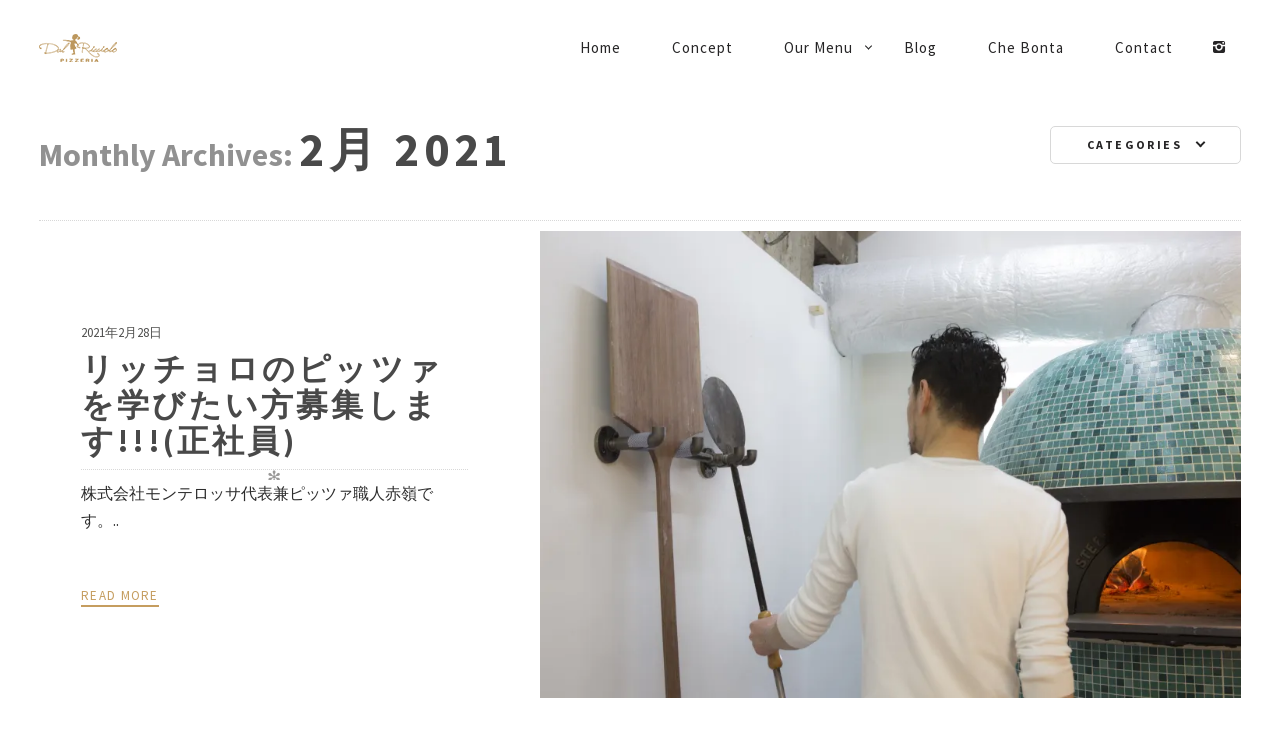

--- FILE ---
content_type: text/html; charset=UTF-8
request_url: https://ricciolo.jp/2021/02/
body_size: 7411
content:
<!DOCTYPE html>
<!--[if lt IE 7]>
<html class="lt-ie9 lt-ie8 lt-ie7" lang="ja" itemscope itemtype="http://schema.org/WebPage"> <![endif]-->
<!--[if IE 7]>
<html class="lt-ie9 lt-ie8" lang="ja" itemscope itemtype="http://schema.org/WebPage"> <![endif]-->
<!--[if IE 8]>
<html class="lt-ie9" lang="ja" itemscope itemtype="http://schema.org/WebPage"> <![endif]-->
<!--[if IE 9]>
<html class="ie9" lang="ja" itemscope itemtype="http://schema.org/WebPage"> <![endif]-->
<!--[if gt IE 9]><!-->
<html lang="ja" itemscope itemtype="http://schema.org/WebPage"> <!--<![endif]-->
<head>
	<meta http-equiv="content-type" content="text/html; charset=UTF-8">
	<meta charset="UTF-8">
	<meta http-equiv="X-UA-Compatible" content="IE=edge,chrome=1">
	<meta name="HandheldFriendly" content="True">
	<meta name="apple-touch-fullscreen" content="yes"/>
	<meta name="MobileOptimized" content="320">
	<meta name="viewport" content="width=device-width, initial-scale=1">
	<title>2月 | 2021 | Pizzeria Dal Ricciolo｜神戸・東灘区にある唯一無二のピッツァ。ピッツェリア・ダル・リッチョロ</title>
	<link rel="profile" href="https://gmpg.org/xfn/11">
	<link rel="pingback" href="https://ricciolo.jp/wp/xmlrpc.php">
	<![if IE]>
	<script type='text/javascript'>
		if(/*@cc_on!@*/false)
			var isIe = 1;
	</script>
	<![endif]>
	<link rel='dns-prefetch' href='//secure.gravatar.com' />
<link rel='dns-prefetch' href='//ajax.googleapis.com' />
<link rel='dns-prefetch' href='//fonts.googleapis.com' />
<link rel='dns-prefetch' href='//v0.wordpress.com' />
<link rel='dns-prefetch' href='//i0.wp.com' />
<link rel='dns-prefetch' href='//i1.wp.com' />
<link rel='dns-prefetch' href='//i2.wp.com' />
<link rel='stylesheet' id='google-webfonts-css'  href='https://fonts.googleapis.com/css?family=Source+Sans+Pro%3A400%2C700%2C900%7CCabin%3A400%2C700%2C400italic%2C700italic%7CHerr+Von+Muellerhoff' type='text/css' media='all' />
<link rel='stylesheet' id='wpgrade-main-style-css'  href='https://ricciolo.jp/wp/wp-content/themes/ricciolo/assets/css/style.css' type='text/css' media='all' />
<style id='wpgrade-main-style-inline-css' type='text/css'>
	a, a:hover, .nav--main a:hover, .headline__secondary, .separator--line-flower,
										.tabs__nav a.current, .tabs__nav a:hover, .btn.btn--text, .btn--text.comments_add-comment,
										.comments_add-comment.read-more-button, .form-submit .btn--text#comment-submit,
										.form-submit #comment-submit.read-more-button, .btn--text.wpcf7-form-control.wpcf7-submit,
										.wpcf7-form-control.wpcf7-submit.read-more-button, .btn--text.otreservations-submit,
										.otreservations-submit.read-more-button, .widget_tag_cloud a.btn--text, .widget_tag_cloud a.read-more-button, .btn.read-more-button,
										a:hover > .pixcode--icon, .widget a:hover, blockquote, .meta-list a.btn:hover,
										.meta-list a.comments_add-comment:hover, .meta-list .form-submit a#comment-submit:hover,
										.form-submit .meta-list a#comment-submit:hover, .meta-list a.wpcf7-form-control.wpcf7-submit:hover,
										.meta-list a.otreservations-submit:hover, .meta-list .widget_tag_cloud a:hover, .widget_tag_cloud .meta-list a:hover, .btn.btn--text:hover,
										.article__content a:not([class]), .article__content a:hover:not([class]):hover,
										.article__header .article__headline .headline__description .star, .read-more-button, .read-more-button:hover, .shop-categories a.active,
										body.woocommerce ul.products li.product .product__button, body.woocommerce ul.products li.product .added_to_cart,
										body.woocommerce ul.products li.product a.added_to_cart, body.woocommerce ul.products li.product .price ins,
										.single-product .entry-summary .price span, body.woocommerce .star-rating span:before, .comment-reply-link {
	color: #c59d5f; 

}
.btn--primary, .shop-menu-item .shop-items-number, .comments_add-comment, .form-submit #comment-submit, .btn:hover, .wpcf7-form-control.wpcf7-submit:hover,
						                .pagination li a:hover, form.shipping_calculator button.button:hover, .otreservations-submit:hover, .pixcode--icon.square:hover, .pixcode--icon.circle:hover,
						                .sidebar--footer__accent, .copyright-area.copyright-area__accen, .menu-list__item-highlight-title {
	background-color: #c59d5f; 

}
body.woocommerce button.button.alt:hover, body.woocommerce-page #respond input#submit:hover,
                                        body.woocommerce div.woocommerce-message .button:hover, td.actions input.button:hover, body.woocommerce-page input.button:hover,
                                        body.woocommerce-page input.button.alt:hover, a:hover > .pixcode--icon.circle, a:hover > .pixcode--icon.square {
	background: #c59d5f; 

}
.tabs__nav a.current, .tabs__nav a:hover, .btn.btn--text, .btn--text.comments_add-comment, .comments_add-comment.read-more-button,
						.form-submit .btn--text#comment-submit, .form-submit #comment-submit.read-more-button,
						.btn--text.wpcf7-form-control.wpcf7-submit, .wpcf7-form-control.wpcf7-submit.read-more-button,
						.btn--text.otreservations-submit, .otreservations-submit, .read-more-button,
						.widget_tag_cloud a.btn--text, .widget_tag_cloud a.read-more-button, .btn.read-more-button, blockquote, .article__content a:not([class]), .shop-categories a.active,
						body.woocommerce ul.products li.product .product__button, body.woocommerce ul.products li.product .added_to_cart, .menu-list__item-highlight-wrapper:before {
	border-color: #c59d5f; 

}
select:focus, textarea:focus, input[type="text"]:focus,
						input[type="password"]:focus, input[type="datetime"]:focus,
						input[type="datetime-local"]:focus, input[type="date"]:focus,
						input[type="month"]:focus, input[type="time"]:focus, input[type="week"]:focus,
						input[type="number"]:focus, input[type="email"]:focus, input[type="url"]:focus,
						input[type="search"]:focus, input[type="tel"]:focus, input[type="color"]:focus, .form-control:focus {
	outline-color: #c59d5f; 

}
.copyright-area.copyright-area__accent svg path {
	fill: #c59d5f; 

}
 body,
										.up-link {
	color: #2d2d2d; 

}
.up-link:before {
	border-color: #2d2d2d; 

}
h1, h2, h3, h4, h5, h6, h1 a, h2 a, h3 a, h4 a, h5 a, h6 a, .article-archive .article__title a, .article-archive .article__title a:hover {
	color: #494949; 

}
.article__header .article__headline .headline__primary,
										.article__header .article__headline .headline__description * {
	color: #ffffff; 

}
.site-header, .site-header.headroom--not-top, .sub-menu, .headroom--not-top .sub-menu {
	background-color: #ffffff; 

}
.page .article__content, .up-link, html {
	background-color: #ffffff; 

}
.headline__secondary {
	margin-bottom: -38px; 

}
.headline__secondary .first-letter {
	top: 9px; 

}
.navigation a {
	font-size: 15px; 

}
.navigation a {
	letter-spacing: 1px; 

}
.nav--main > .menu-item > a {
	text-transform: capitalize; 

}
.nav--main > .menu-item > a {
	text-decoration: none; 

}
body {
	font-size: 16px; 

}
body {
	line-height: 1.7; 

}
.container, .search__container, .site-header__container, .header--sticky .site-header__container {
	max-width: 1250px; 

}
@media only screen and (min-width: 900px) {
.page .type-page .article__content {
	padding-top: 78px; 

}

}
@media only screen and (min-width: 900px) {
.page .type-page .article__content {
	padding-bottom: 78px; 

}

}
@media only screen and (min-width: 900px) {
.sidebar--main {
	width: 300px; 

}

}
@media only screen and (min-width: 900px) {
.page-content.has-sidebar:after {
	right: 300px; 

}

}
@media only screen and (min-width: 900px) {
.page-content.has-sidebar .page-content__wrapper {
	margin-right: 300px; 

}
.page-content.has-sidebar {
	margin-right: -300px; 

}

}
.site-title--image img {
	max-height: 36px; 

}
@media screen and (min-width: 900px) {
.site-header {
	padding-top: px; 

}

}
@media screen and (min-width: 900px) {
.site-header {
	padding-bottom: px; 

}

}
@media screen and (min-width: 900px) {
#page {
	margin-top: px; 

}

}
@media screen and (min-width: 900px) {
#page {
	top: px; 

}

}
@media screen and (min-width: 900px) {
.nav--main > .menu-item > a {
	padding-left: 24px; 

}

}
@media screen and (min-width: 900px) {
.nav--main > .menu-item > a {
	padding-right: 24px; 

}

}
@media screen and (min-width: 900px) {
body {
	border-width: 12px; 

}

}
@media screen and (min-width: 900px) {
.site-header {
	border-top-width: 12px; 

}

}
@media screen and (min-width: 900px) {
.site-header {
	border-left-width: 12px; 

}

}
@media screen and (min-width: 900px) {
.site-header {
	border-right-width: 12px; 

}

}
@media screen and (min-width: 900px) {
.site-footer {
	border-bottom-width: 12px; 

}

}
@media screen and (min-width: 900px) {
.navigator {
	margin-right: 12px; 

}

}
	/* Titles classes here */
	h1, h2, h3, h4, h5, h6, hgroup,
	h1 a, h2 a, h3 a, h4 a, h5 a, h6 a,
	blockquote,
	.tabs__nav, .popular-posts__time,
	.pagination li a, .pagination li span{
	font-family: Source Sans Pro;
	font-weight: 700;
		}

	/* Subtitles classes here */
	.headline__secondary {
	font-family: Herr Von Muellerhoff;
	font-weight: 400;
		}

	/* Body classes here */
	html, .wp-caption-text, .small-link,
	.post-nav-link__label, .author__social-link,
	.comment__links, .score__desc  {
	font-family: Source Sans Pro;
		}
	.site-footer.border-waves:before {
	background-image: url("data:image/svg+xml;utf8,<svg version='1.1' xmlns='http://www.w3.org/2000/svg' xmlns:xlink='http://www.w3.org/1999/xlink' x='0px' y='0px' viewBox='0 0 19 14' width='19' height='14' enable-background='new 0 0 19 14' xml:space='preserve' preserveAspectRatio='none slice'><g><path fill='#121212' d='M0,0c4,0,6.5,5.9,9.5,5.9S15,0,19,0v7H0V0z'/><path fill='#121212' d='M19,14c-4,0-6.5-5.9-9.5-5.9S4,14,0,14l0-7h19V14z'/></g></svg>");
}
                        .input-group { max-width: 250px; }
.footer-widget-area .sidebar { text-align: center; }
.article__header.article__header--page {
  position: relative;
  background: #fff;
  overflow: hidden;
}
img .logoow{width:100%;}

.article__content a:not([class]) {
    padding-bottom: 2px;
   border-bottom: 0!important;
}                    
</style>
<link rel='stylesheet' id='sb_instagram_styles-css'  href='https://ricciolo.jp/wp/wp-content/plugins/instagram-feed/css/sbi-styles.min.css' type='text/css' media='all' />
<link rel='stylesheet' id='wp-block-library-css'  href='https://ricciolo.jp/wp/wp-includes/css/dist/block-library/style.min.css' type='text/css' media='all' />
<style id='wp-block-library-inline-css' type='text/css'>
.has-text-align-justify{text-align:justify;}
</style>
<link rel='stylesheet' id='contact-form-7-css'  href='https://ricciolo.jp/wp/wp-content/plugins/contact-form-7/includes/css/styles.css' type='text/css' media='all' />
<link rel='stylesheet' id='pixlikes-plugin-styles-css'  href='https://ricciolo.jp/wp/wp-content/plugins/pixlikes/css/public.css' type='text/css' media='all' />
<style id='pixlikes-plugin-styles-inline-css' type='text/css'>
.animate i:after {-webkit-transition: all 1000ms;-moz-transition: all 1000ms;-o-transition: all 1000ms;transition: all 1000ms; }
</style>
<link rel='stylesheet' id='whats-new-style-css'  href='https://ricciolo.jp/wp/wp-content/plugins/whats-new-genarator/whats-new.css' type='text/css' media='all' />
<link rel='stylesheet' id='jetpack_css-css'  href='https://ricciolo.jp/wp/wp-content/plugins/jetpack/css/jetpack.css' type='text/css' media='all' />
<script type='text/javascript' src='https://ricciolo.jp/wp/wp-includes/js/jquery/jquery.min.js' id='jquery-core-js'></script>
<script type='text/javascript' src='https://ricciolo.jp/wp/wp-includes/js/jquery/jquery-migrate.min.js' id='jquery-migrate-js'></script>
<script type='text/javascript' src='https://ricciolo.jp/wp/wp-content/themes/ricciolo/assets/js/vendor/modernizr.min.js' id='modernizr-js'></script>
<script type='text/javascript' src='https://ajax.googleapis.com/ajax/libs/webfont/1.5.3/webfont.js' id='webfont-script-js'></script>
<link rel="https://api.w.org/" href="https://ricciolo.jp/wp-json/" /><style type='text/css'>img#wpstats{display:none}</style><link rel='icon' href="https://ricciolo.jp/wp/wp-content/uploads/2015/03/favicon.png" >
<link rel="apple-touch-icon" href="https://ricciolo.jp/wp/wp-content/uploads/2015/03/apple-icon.png" >
<meta name="msapplication-TileColor" content="#f01d4f">
<meta name="msapplication-TileImage" content="https://ricciolo.jp/wp/wp-content/uploads/2015/03/metroicon.png" >
<link rel="canonical" href="https://ricciolo.jp/2021/02/"/>
<!-- facebook open graph stuff -->

<meta property="og:site_name" content="Pizzeria Dal Ricciolo｜神戸・東灘区にある唯一無二のピッツァ。ピッツェリア・ダル・リッチョロ"/>
<meta property="og:url" content="https://ricciolo.jp/2021/02/"/>
<meta property="og:title" content="2月 | 2021 | Pizzeria Dal Ricciolo｜神戸・東灘区にある唯一無二のピッツァ。ピッツェリア・ダル・リッチョロ"/>
<!-- end facebook open graph --><!-- google+ tags -->

<!-- end google+ tags -->			<script type="text/javascript">
				WebFont.load({google: {families: ['Source+Sans+Pro:700:latin', 'Herr+Von+Muellerhoff:400:latin']}});
			</script>
		
<!-- Jetpack Open Graph Tags -->
<meta property="og:type" content="website" />
<meta property="og:title" content="2021年2月 &#8211; Pizzeria Dal Ricciolo｜神戸・東灘区にある唯一無二のピッツァ。ピッツェリア・ダル・リッチョロ" />
<meta property="og:site_name" content="Pizzeria Dal Ricciolo｜神戸・東灘区にある唯一無二のピッツァ。ピッツェリア・ダル・リッチョロ" />
<meta property="og:image" content="https://s0.wp.com/i/blank.jpg" />
<meta property="og:locale" content="ja_JP" />

<!-- End Jetpack Open Graph Tags -->
			<style type="text/css" id="wp-custom-css">
				/*
カスタム CSS 機能へようこそ。

使い方についてはこちらをご覧ください
(英語ドキュメンテーション)。http://wp.me/PEmnE-Bt
*/
hr, .separator {
	height: 0;
	margin: 10px 0;
	border: 0;
	border-bottom: 1px dotted #d8d8d8;
}

.whatsnew h2 {
	margin-top: 10px;
	margin-left: 15px;
	margin-bottom: 10px;
}

.whatsnew dl {
	margin-top: 10px;
	margin-left: 15px;
	margin-bottom: 10px;
}

div.whatsnew {
	border: none;
	margin-bottom: 100px;
}

.article__content {
	text-align: left;
}



.article__body {
	text-align: left;
}			</style>
		<script type="text/javascript">
;(function($){
                                            
})(jQuery);
</script>
</head>

<body data-rsssl=1 class="archive date header--sticky nav-scroll-hide" data-smoothscrolling data-color="#c59d5f" >
<!--[if lt IE 7]>
<p class="chromeframe">You are using an <strong>outdated</strong> browser. Please <a href="http://browsehappy.com/">upgrade
	your browser</a> or <a href="http://www.google.com/chromeframe/?redirect=true">activate Google Chrome Frame</a> to
	improve your experience.</p>
<![endif]-->
<div id="page" class="page">
	<div class="site-header  header--inversed  js-header">
		<div class="container">
			<div class="flexbox">
				<div class="flexbox__item">
					<a href="#" class="js-nav-trigger  nav-trigger"><i class="icon-reorder"></i></a>
				</div>
				<div class="flexbox__item  branding-container">
					<div class="site-header__branding">
			<h1 class="site-title site-title--image">
			<a class="site-logo  site-logo--image  site-logo--image-2x" href="https://ricciolo.jp" title="Pizzeria Dal Ricciolo｜神戸・東灘区にある唯一無二のピッツァ。ピッツェリア・ダル・リッチョロ" rel="home">
						<img class="site-logo-img--light" src="https://ricciolo.jp/wp/wp-content/uploads/2015/03/logo_white.png" data-logo2x="https://ricciolo.jp/wp/wp-content/uploads/2015/03/logo2_black.png" rel="logo" alt="Pizzeria Dal Ricciolo｜神戸・東灘区にある唯一無二のピッツァ。ピッツェリア・ダル・リッチョロ"/>

            			<img class="site-logo-img--dark" src="https://ricciolo.jp/wp/wp-content/uploads/2015/03/logo_black.png" data-logo2x="https://ricciolo.jp/wp/wp-content/uploads/2015/03/logo2_black.png" rel="logo" alt="Pizzeria Dal Ricciolo｜神戸・東灘区にある唯一無二のピッツァ。ピッツェリア・ダル・リッチョロ"/>
            
			</a>
		</h1>
	</div>				</div>
				<div class="flexbox__item">
										<nav class="navigation  navigation--main" id="js-navigation--main">
						<h2 class="accessibility">Primary Navigation</h2>
						<ul class="nav  nav--main  nav--items-social">
																	<li>
											<a class="social-icon" href="https://instagram.com/pizzeriadalricciolo" target="_blank">
												<i class="icon-e-instagram"></i>
											</a>
										</li>
															</ul>
						<ul id="menu-main-menu" class="nav  nav--main  nav--items-menu"><li id="menu-item-675" class="menu-item menu-item-type-post_type menu-item-object-page menu-item-home menu-item-675"><a href="https://ricciolo.jp/">Home</a></li>
<li id="menu-item-677" class="menu-item menu-item-type-post_type menu-item-object-page menu-item-677"><a href="https://ricciolo.jp/concept/">Concept</a></li>
<li id="menu-item-676" class="menu-item menu-item-type-post_type menu-item-object-page menu-item-has-children menu-item-676"><a href="https://ricciolo.jp/menu/">Our Menu</a>
<ul class="sub-menu">
	<li id="menu-item-680" class="menu-item menu-item-type-post_type menu-item-object-page menu-item-680"><a href="https://ricciolo.jp/menu/pizza/">Pizza</a></li>
	<li id="menu-item-679" class="menu-item menu-item-type-post_type menu-item-object-page menu-item-679"><a href="https://ricciolo.jp/menu/antipasti/">Antipasti</a></li>
	<li id="menu-item-678" class="menu-item menu-item-type-post_type menu-item-object-page menu-item-678"><a href="https://ricciolo.jp/menu/pasta/">Pasta</a></li>
	<li id="menu-item-907" class="menu-item menu-item-type-post_type menu-item-object-page menu-item-907"><a href="https://ricciolo.jp/menu/dolce-caffe/">Dolce Caffe</a></li>
</ul>
</li>
<li id="menu-item-522" class="menu-item menu-item-type-post_type menu-item-object-page current_page_parent menu-item-522"><a href="https://ricciolo.jp/blog/">Blog</a></li>
<li id="menu-item-1573" class="menu-item menu-item-type-custom menu-item-object-custom menu-item-1573"><a href="https://chebonta-kobe.jp/">che bonta</a></li>
<li id="menu-item-706" class="menu-item menu-item-type-post_type menu-item-object-page menu-item-706"><a href="https://ricciolo.jp/contact/">Contact</a></li>
</ul>					</nav>
				</div>
			</div>
			<!-- .flexbox -->
		</div>
		<!-- .container -->
	</div>
	<!-- .site-header -->


<section class="container  container--archive">
	<div class="page-content  archive">
					<div class="heading headin--main">
				<span class="archive__side-title beta">Monthly Archives: </span>

				<h1 class="archive__title">2月 2021</h1>
			</div>
			<hr class="separator"/>
		
			<div class="pix-dropdown  down  archive-filter">
		<a class="dropdown__trigger" href="#">Categories</a>
		<ul class="dropdown__menu  nav  nav--banner">
							<li>
					<a href="https://ricciolo.jp/category/news/" title="View all posts in News">
						News					</a>
				</li>
							<li>
					<a href="https://ricciolo.jp/category/%e6%9c%aa%e5%88%86%e9%a1%9e/" title="View all posts in 未分類">
						未分類					</a>
				</li>
					</ul>
	</div>

				
<article class="article article--archive has-thumbnail post-1598 post type-post status-publish format-standard has-post-thumbnail hentry category-1">
    		<div class="article__featured-image">
			<a href="https://ricciolo.jp/%e3%83%aa%e3%83%83%e3%83%81%e3%83%a7%e3%83%ad%e3%81%ae%e3%83%94%e3%83%83%e3%83%84%e3%82%a1%e3%82%92%e5%ad%a6%e3%81%b3%e3%81%9f%e3%81%84%e6%96%b9%e5%8b%9f%e9%9b%86%e3%81%97%e3%81%be%e3%81%99/"><img src="https://i1.wp.com/ricciolo.jp/wp/wp-content/uploads/2017/08/dalricciolo_078.jpg?fit=900%2C600&ssl=1" alt="リッチョロのピッツァを学びたい方募集します!!!(正社員)"/></a>
		</div>
		<div class="article__body">
		
<header>
		<div class="article__date">
		<time class="published" datetime="2021-02-28T02:28:25+00:00">2021年2月28日</time>
	</div>
		<h2 class="article__title"><a href="https://ricciolo.jp/%e3%83%aa%e3%83%83%e3%83%81%e3%83%a7%e3%83%ad%e3%81%ae%e3%83%94%e3%83%83%e3%83%84%e3%82%a1%e3%82%92%e5%ad%a6%e3%81%b3%e3%81%9f%e3%81%84%e6%96%b9%e5%8b%9f%e9%9b%86%e3%81%97%e3%81%be%e3%81%99/" rel="bookmark">リッチョロのピッツァを学びたい方募集します!!!(正社員)</a></h2>
    <div class="separator separator--flower">&#10043;</div>

</header>		<section class="article__content">
			
<p>株式会社モンテロッサ代表兼ピッツァ職人赤嶺です。..</p>		</section>
					<a href="https://ricciolo.jp/%e3%83%aa%e3%83%83%e3%83%81%e3%83%a7%e3%83%ad%e3%81%ae%e3%83%94%e3%83%83%e3%83%84%e3%82%a1%e3%82%92%e5%ad%a6%e3%81%b3%e3%81%9f%e3%81%84%e6%96%b9%e5%8b%9f%e9%9b%86%e3%81%97%e3%81%be%e3%81%99/" class="read-more-button">Read more</a>
			</div>
	<!-- .article__body -->
</article>
<article class="article article--archive has-thumbnail post-1638 post type-post status-publish format-standard has-post-thumbnail hentry category-1">
    		<div class="article__featured-image">
			<a href="https://ricciolo.jp/%e7%b7%8a%e6%80%a5%e4%ba%8b%e6%85%8b%e5%ae%a3%e8%a8%80%e5%bb%b6%e9%95%b7%e3%81%ab%e4%bc%b4%e3%81%86%e5%96%b6%e6%a5%ad%e6%99%82%e9%96%93%e3%81%ae%e3%81%8a%e7%9f%a5%e3%82%89%e3%81%9b/"><img src="https://i1.wp.com/ricciolo.jp/wp/wp-content/uploads/2021/02/dalricciolo_270.jpg?fit=900%2C600&ssl=1" alt="緊急事態宣言延長に伴う営業時間のお知らせ"/></a>
		</div>
		<div class="article__body">
		
<header>
		<div class="article__date">
		<time class="published" datetime="2021-02-10T07:26:39+00:00">2021年2月10日</time>
	</div>
		<h2 class="article__title"><a href="https://ricciolo.jp/%e7%b7%8a%e6%80%a5%e4%ba%8b%e6%85%8b%e5%ae%a3%e8%a8%80%e5%bb%b6%e9%95%b7%e3%81%ab%e4%bc%b4%e3%81%86%e5%96%b6%e6%a5%ad%e6%99%82%e9%96%93%e3%81%ae%e3%81%8a%e7%9f%a5%e3%82%89%e3%81%9b/" rel="bookmark">緊急事態宣言延長に伴う営業時間のお知らせ</a></h2>
    <div class="separator separator--flower">&#10043;</div>

</header>		<section class="article__content">
			..		</section>
					<a href="https://ricciolo.jp/%e7%b7%8a%e6%80%a5%e4%ba%8b%e6%85%8b%e5%ae%a3%e8%a8%80%e5%bb%b6%e9%95%b7%e3%81%ab%e4%bc%b4%e3%81%86%e5%96%b6%e6%a5%ad%e6%99%82%e9%96%93%e3%81%ae%e3%81%8a%e7%9f%a5%e3%82%89%e3%81%9b/" class="read-more-button">Read more</a>
			</div>
	<!-- .article__body -->
</article>			<!-- Pagination -->
						</div>
</section>
	<footer class="site-footer ">
		<aside class="sidebar  sidebar--footer sidebar--footer__dark">
			<div class="container">
				
	<div class="footer-widget-area  col-1  two-thirds">
		<aside class="sidebar">
			<div id="text-6" class="widget widget--menu widget_text"><h4 class="widget__title widget--menu__title">About Ricciolo</h4>			<div class="textwidget"><div class="pixcode  pixcode--separator  separator separator--flower">&#10043;</div>


Open Hour<br>
Lunch	11:30 - 15:00	(Last Order  14:00)<br>
Dinner	17:30 - 22:00	(Last Order  21:00)<br><br>
Close	Tuesday Wednesday<br><br>

Reservation<br>
ご予約はお電話にて承っております。<br>
Tel. 078-431-1506<br><br>

Address<br>
〒658-0016 兵庫県神戸市東灘区本山中町1丁目1-10<br>
Tel. 078-431-1506 ／ Email <a href="mailto:info@ricciolo.j">info@ricciolo.jp</a><br>
JR摂津本山駅から徒歩約10分<br>
JR甲南山手駅から徒歩約15分<br>
</div>
		</div>		</aside>
		<!-- .sidebar -->
	</div><!-- .grid__item -->
			</div>
		</aside>
		<!-- .sidebar.sidebar- -footer -->
		<div class="copyright-area copyright-area__dark">
            <svg class="blurp--bottom" width="192" height="61" version="1.1" id="Layer_1" xmlns="http://www.w3.org/2000/svg" xmlns:xlink="http://www.w3.org/1999/xlink" x="0px" y="0px" viewBox="0 0 160.7 61.5" enable-background="new 0 0 160.7 61.5" xml:space="preserve"><path fill="#FFFFFF" d="M80.3,61.5c0,0,22.1-2.7,43.1-5.4s41-5.4,36.6-5.4c-21.7,0-34.1-12.7-44.9-25.4S95.3,0,80.3,0c-15,0-24.1,12.7-34.9,25.4S22.3,50.8,0.6,50.8c-4.3,0-6.5,0,3.5,1.3S36.2,56.1,80.3,61.5z"/></svg>
            <div class="btn--top">
                <a href="#" class="btn--top_text">
                    <span class="btn__arrow btn__arrow--top"></span>
                    <span class="btn__arrow btn__arrow--bottom"></span>
                </a>
            </div>
			<div class="container">
				<div class="footer-container">
											<div class="copyright-text">
							copyright© Dal Ricciolo.All Rights Reserved.						</div>
					
				</div>
			</div>
		</div>
		<!-- .copyright-area -->
	</footer><!-- .site--footer -->


</div><!-- #page -->

<!-- Instagram Feed JS -->
<script type="text/javascript">
var sbiajaxurl = "https://ricciolo.jp/wp/wp-admin/admin-ajax.php";
</script>
<script type='text/javascript' src='https://ricciolo.jp/wp/wp-content/themes/ricciolo/assets/js/plugins.js' id='wpgrade-plugins-js'></script>
<script type='text/javascript' id='wpgrade-main-scripts-js-extra'>
/* <![CDATA[ */
var ajaxurl = "https:\/\/ricciolo.jp\/wp\/wp-admin\/admin-ajax.php";
var objectl10n = {"tPrev":"Previous (Left arrow key)","tNext":"Next (Right arrow key)","tCounter":"of","infscrLoadingText":"","infscrReachedEnd":""};
var theme_name = "rosa";
/* ]]> */
</script>
<script type='text/javascript' src='https://ricciolo.jp/wp/wp-content/themes/ricciolo/assets/js/main.js' id='wpgrade-main-scripts-js'></script>
<script type='text/javascript' src='https://ricciolo.jp/wp/wp-content/plugins/jetpack/_inc/build/photon/photon.min.js' id='jetpack-photon-js'></script>
<script type='text/javascript' id='contact-form-7-js-extra'>
/* <![CDATA[ */
var wpcf7 = {"apiSettings":{"root":"https:\/\/ricciolo.jp\/wp-json\/contact-form-7\/v1","namespace":"contact-form-7\/v1"}};
/* ]]> */
</script>
<script type='text/javascript' src='https://ricciolo.jp/wp/wp-content/plugins/contact-form-7/includes/js/scripts.js' id='contact-form-7-js'></script>
<script type='text/javascript' id='pixlikes-plugin-script-js-extra'>
/* <![CDATA[ */
var locals = {"ajax_url":"https:\/\/ricciolo.jp\/wp\/wp-admin\/admin-ajax.php","ajax_nounce":"83da220ad0","load_likes_with_ajax":"","already_voted_msg":"You already voted!","like_on_action":"click","hover_time":"1000","free_votes":""};
/* ]]> */
</script>
<script type='text/javascript' src='https://ricciolo.jp/wp/wp-content/plugins/pixlikes/js/public.js' id='pixlikes-plugin-script-js'></script>
<script type='text/javascript' src='https://ricciolo.jp/wp/wp-includes/js/wp-embed.min.js' id='wp-embed-js'></script>
<script src='https://stats.wp.com/e-202445.js' defer></script>
<script>
	_stq = window._stq || [];
	_stq.push([ 'view', {v:'ext',j:'1:9.4.2',blog:'87052868',post:'0',tz:'0',srv:'ricciolo.jp'} ]);
	_stq.push([ 'clickTrackerInit', '87052868', '0' ]);
</script>
<script type="text/javascript">
;(function($){
                                            
})(jQuery);
</script>
</body>
</html><!-- WP Fastest Cache file was created in 0.16376304626465 seconds, on 08-11-24 15:27:13 -->

--- FILE ---
content_type: application/javascript
request_url: https://ricciolo.jp/wp/wp-content/themes/ricciolo/assets/js/main.js
body_size: 16312
content:
// /* ====== SHARED VARS ====== */

var phone, touch, ltie9, dh, ar, fonts, ieMobile;

var ua = navigator.userAgent;
var winLoc = window.location.toString();

var is_webkit       = ua.match(/webkit/i);
var is_firefox      = ua.match(/gecko/i);
var is_newer_ie     = ua.match(/msie (9|([1-9][0-9]))/i);
var is_older_ie     = ua.match(/msie/i) && !is_newer_ie;
var is_ancient_ie   = ua.match(/msie 6/i);
var is_ie           = is_ancient_ie || is_older_ie || is_newer_ie;
var is_mobile_ie    = navigator.userAgent.indexOf('IEMobile') !== -1;
var is_mobile       = ua.match(/mobile/i);
var is_OSX          = ua.match(/(iPad|iPhone|iPod|Macintosh)/g) ? true : false;
var iOS 			= getIOSVersion(ua);


var nua = navigator.userAgent;
var is_android = ((nua.indexOf('Mozilla/5.0') !== -1 && nua.indexOf('Android ') !== -1 && nua.indexOf('AppleWebKit') !== -1) && nua.indexOf('Chrome') === -1);
var isAndroid = ua.indexOf("android") > -1; //&& ua.indexOf("mobile");

var useTransform = true;
var use2DTransform = (ua.match(/msie 9/i) || winLoc.match(/transform\=2d/i));
var transform;

// setting up transform prefixes
var prefixes = {
	webkit: 'webkitTransform',
	firefox: 'MozTransform',
	ie: 'msTransform',
	w3c: 'transform'
};

if (useTransform) {
	if (is_webkit) {
		transform = prefixes.webkit;
	} else if (is_firefox) {
		transform = prefixes.firefox;
	} else if (is_newer_ie) {
		transform = prefixes.ie;
	}
}

var windowWidth = window.innerWidth,
    windowHeight = window.innerHeight;

/* --- To enable verbose debug add to Theme Options > Custom Code footer -> globalDebug=true; --- */
var globalDebug = false,
	timestamp,
    gifImages;

(function ($, window, undefined) {

	/* --- DETECT VIEWPORT SIZE --- */

	function browserSize() {
		wh = $(window).height();
		ww = $(window).width();
		dh = $(document).height();
		ar = ww / wh;
	}


	/* --- DETECT PLATFORM --- */

	function platformDetect() {
		$.support.touch = 'ontouchend' in document;
		var navUA = navigator.userAgent.toLowerCase(),
			navPlat = navigator.platform.toLowerCase();

		var isiPhone = navPlat.indexOf("iphone"),
			isiPod = navPlat.indexOf("ipod"),
			isAndroidPhone = navPlat.indexOf("android"),
			safari = (navUA.indexOf('safari') != -1 && navUA.indexOf('chrome') == -1) ? true : false,
			svgSupport = (window.SVGAngle) ? true : false,
			svgSupportAlt = (document.implementation.hasFeature("http://www.w3.org/TR/SVG11/feature#BasicStructure", "1.1")) ? true : false,
			ff3x = (/gecko/i.test(navUA) && /rv:1.9/i.test(navUA)) ? true : false;

        ieMobile = navigator.userAgent.match(/Windows Phone/i) ? true : false;
		phone = (isiPhone > -1 || isiPod > -1 || isAndroidPhone > -1) ? true : false;
		touch = $.support.touch ? true : false;
		ltie9 = $.support.leadingWhitespace ? false : true;

		var $bod = $('body');

		if (touch) $('html').addClass('touch');
		if (ieMobile) $('html').addClass('is--winmob');
		if (is_android) $('html').addClass('is--ancient-android');
		if (safari) $bod.addClass('safari');
		if (phone) $bod.addClass('phone');


	}
/* --- Magnific Popup Initialization --- */

function magnificPopupInit() {
	if (globalDebug) {
		console.log("Magnific Popup - Init");
	}

	$('.js-post-gallery').each(function () { // the containers for all your galleries should have the class gallery
		$(this).magnificPopup({
			tPrev: objectl10n.tPrev,
			tNext: objectl10n.tNext,
			tCounter: objectl10n.tCounter,
			delegate: 'a[href$=".jpg"], a[href$=".jpeg"], a[href$=".png"], a[href$=".gif"]', // the container for each your gallery items
			type: 'image',
			closeOnContentClick: false,
			closeBtnInside: false,
			removalDelay: 500,
			mainClass: 'mfp-fade',
			image: {
				markup: '<div class="mfp-figure">' +
				'<div class="mfp-close"></div>' +
				'<div class="mfp-img"></div>' +
				'<div class="mfp-bottom-bar">' +
				'<div class="mfp-title"></div>' +
				'<div class="mfp-counter"></div>' +
				'</div>' +
				'</div>',
				titleSrc: function (item) {
					var output = '';
					if (typeof item.el.attr('data-alt') !== "undefined" && item.el.attr('data-alt') !== "") {
						output += '<small>' + item.el.attr('data-alt') + '</small>';
					}
					return output;
				}
			},
			gallery: {
				enabled: true,
				navigateByImgClick: true
				//arrowMarkup: '<a href="#" class="gallery-arrow gallery-arrow--%dir% control-item arrow-button arrow-button--%dir%">%dir%</a>'
			},
			callbacks: {
				elementParse: function (item) {

					if (this.currItem != undefined) {
						item = this.currItem;
					}

					var output = '';
					if (typeof item.el.attr('data-alt') !== "undefined" && item.el.attr('data-alt') !== "") {
						output += '<small>' + item.el.attr('data-alt') + '</small>';
					}

					$('.mfp-title').html(output);
				},
				change: function (item) {
					var output = '';
					if (typeof item.el.attr('data-alt') !== "undefined" && item.el.attr('data-alt') !== "") {
						output += '<small>' + item.el.attr('data-alt') + '</small>';
					}

					$('.mfp-title').html(output);
				}
			}
		});
	});

}

/* --- Royal Slider Init --- */

function royalSliderInit($container) {
	if (globalDebug) {
		console.log("Royal Slider - Init");
	}

	$container = typeof $container !== 'undefined' ? $container : $('body');

	// Transform Wordpress Galleries to Sliders
	$container.find('.wp-gallery').each(function () {
		sliderMarkupGallery($(this));
	});

	// Find and initialize each slider
	$container.find('.js-pixslider').each(function () {

		sliderInit($(this));
	});

}

/*
 * Slider Initialization
 */
function sliderInit($slider) {

	$slider.find('img').removeClass('invisible');

	var $children = $(this).children(),
		rs_arrows = typeof $slider.data('arrows') !== "undefined",
		rs_bullets = typeof $slider.data('bullets') !== "undefined" ? "bullets" : "none",
		rs_autoheight = typeof $slider.data('autoheight') !== "undefined",
		rs_autoScaleSlider = false,
		rs_autoScaleSliderWidth = $slider.data('autoscalesliderwidth'),
		rs_autoScaleSliderHeight = $slider.data('autoscalesliderheight'),
		rs_customArrows = typeof $slider.data('customarrows') !== "undefined",
		rs_slidesSpacing = typeof $slider.data('slidesspacing') !== "undefined" ? parseInt($slider.data('slidesspacing')) : 0,
		rs_keyboardNav = typeof $slider.data('fullscreen') !== "undefined",
		rs_imageScale = $slider.data('imagescale'),
		rs_visibleNearby = typeof $slider.data('visiblenearby') !== "undefined" ? true : false,
		rs_imageAlignCenter = typeof $slider.data('imagealigncenter') !== "undefined",
		rs_transition = typeof $slider.data('slidertransition') !== "undefined" && $slider.data('slidertransition') != '' ? $slider.data('slidertransition') : 'move',
		rs_autoPlay = typeof $slider.data('sliderautoplay') !== "undefined" ? true : false,
		rs_delay = typeof $slider.data('sliderdelay') !== "undefined" && $slider.data('sliderdelay') != '' ? $slider.data('sliderdelay') : '1000',
		rs_drag = true,
		rs_globalCaption = typeof $slider.data('showcaptions') !== "undefined" ? true : false,
        is_headerSlider = $slider.hasClass('header--slideshow') ? true : false,
        hoverArrows = typeof $slider.data('hoverarrows') !== "undefined";

	// Single slide case
	if ($children.length == 1) {
		rs_arrows = false;
		rs_bullets = 'none';
		rs_customArrows = false;
		rs_keyboardNav = false;
		rs_drag = false;
		rs_transition = 'fade';
        rs_customArrows = false;
	}

	// make sure default arrows won't appear if customArrows is set
	if (rs_customArrows) arrows = false;

	//the main params for Royal Slider
	var royalSliderParams = {
		autoHeight: rs_autoheight,
		autoScaleSlider: rs_autoScaleSlider,
		loop: true,
		autoScaleSliderWidth: rs_autoScaleSliderWidth,
		autoScaleSliderHeight: rs_autoScaleSliderHeight,
		imageScaleMode: rs_imageScale,
		imageAlignCenter: rs_imageAlignCenter,
		slidesSpacing: rs_slidesSpacing,
		arrowsNav: rs_arrows,
		controlNavigation: rs_bullets,
		keyboardNavEnabled: rs_keyboardNav,
		arrowsNavAutoHide: false,
		sliderDrag: rs_drag,
		transitionType: rs_transition,
		autoPlay: {
			enabled: rs_autoPlay,
			stopAtAction: true,
			pauseOnHover: true,
			delay: rs_delay
		},
		globalCaption: rs_globalCaption,
		numImagesToPreload: 4
	};

	if (rs_visibleNearby) {
		royalSliderParams['visibleNearby'] = {
			enabled: true,
			//centerArea: 0.8,
			center: true,
			breakpoint: 0,
			//breakpointCenterArea: 0.64,
			navigateByCenterClick: false
		}
	}


	//lets fire it up
	$slider.royalSlider(royalSliderParams);
	$slider.addClass('slider--loaded');


	var royalSlider = $slider.data('royalSlider');
	var slidesNumber = royalSlider.numSlides;

	// create the markup for the customArrows
    if (royalSlider && rs_customArrows) {

        var classes = '';

        if(is_headerSlider) classes = 'slider-arrows-header';
        if(hoverArrows && !Modernizr.touch) classes += ' arrows--hover ';

        var $gallery_control = $(
            '<div class="' + classes + '">' +
            '<div class="rsArrow rsArrowLeft js-arrow-left" style="display: block;"><div class="rsArrowIcn"></div></div>' +
            '<div class="rsArrow rsArrowRight js-arrow-right" style="display: block;"><div class="rsArrowIcn"></div></div>' +
            '</div>'
        );

        if ($slider.data('customarrows') == "left") {
            $gallery_control.addClass('gallery-control--left');
        }

        $gallery_control.insertBefore($slider);

        $gallery_control.on('click', '.js-arrow-left', function (event) {
            event.preventDefault();
            royalSlider.prev();
        });

        $gallery_control.on('click', '.js-arrow-right', function (event) {
            event.preventDefault();
            royalSlider.next();
        });
    }

    if(hoverArrows && !Modernizr.touch){
        hoverArrow($('.slider-arrows-header .rsArrow'));

    }

	if (slidesNumber == 1) $slider.addClass('single-slide');

	$slider.addClass('slider--loaded');
}

/*
 * Wordpress Galleries to Sliders
 * Create the markup for the slider from the gallery shortcode
 * take all the images and insert them in the .gallery <div>
 */
function sliderMarkupGallery($gallery) {
	var $old_gallery = $gallery,
		gallery_data = $gallery.data(),
		$images = $old_gallery.find('img'),
		$new_gallery = $('<div class="pixslider js-pixslider">');

	$images.prependTo($new_gallery).addClass('rsImg');

	//add the data attributes
	$.each(gallery_data, function (key, value) {
		$new_gallery.attr('data-' + key, value);
	})

	$old_gallery.replaceWith($new_gallery);
}

/*
    Get slider arrows to hover, following the cursor
 */

function hoverArrow($arrow){
    var $mouseX = 0, $mouseY = 0;
    var $arrowH = 35, $arrowW = 35;

    $arrow.mouseenter(function(e){
        $(this).addClass('visible');

        moveArrow($(this));
    });

    var $loop;

    function moveArrow($arrow){
        var $mouseX;
        var $mouseY;

        $arrow.mousemove(function(e){
            $mouseX = e.pageX - $arrow.offset().left - 40;
            $mouseY = e.pageY - $arrow.offset().top - 40;
        });

        var $arrowIcn = $arrow.find('.rsArrowIcn');

        $loop = setInterval(function(){
            pixGS.TweenMax.to($arrowIcn, 0, {x: $mouseX, y: $mouseY, z: 0.01});
        }, 10);


        $arrow.mouseleave(function(e){
            $(this).removeClass('visible');
            clearInterval($loop);
        });
    }
}
/* --- GMAP Init --- */

// Overwrite Math.log to accept a second optional parameter as base for logarithm
Math.log = (function () {
	var log = Math.log;
	return function (n, base) {
		return log(n) / (base ? log(base) : 1);
	};
})();

function get_url_parameter(needed_param, gmap_url) {
	var sURLVariables = (gmap_url.split('?'))[1];
	if (typeof sURLVariables === "undefined") {
		return sURLVariables;
	}
	sURLVariables = sURLVariables.split('&');
	for (var i = 0; i < sURLVariables.length; i++) {
		var sParameterName = sURLVariables[i].split('=');
		if (sParameterName[0] == needed_param) {
			return sParameterName[1];
		}
	}
}

function get_newMap_oldUrl_coordinates(url) {
	var coordinates = {},
		split,
		distance;

	split = url.split('!3d');
	coordinates.latitude = split[1];
	split = split[0].split('!2d');
	coordinates.longitude = split[1];
	split = split[0].split('!1d');
	distance = split[1];
	coordinates.zoom = 21 - Math.round(Math.log(Math.round(distance / 218), 2));

	return coordinates;
}

function get_newMap_newUrl_coordinates(url) {
	var coordinates = {};

	url = url.split('@')[1];
	url = url.split('z/')[0];
	url = url.split(',');

	coordinates.latitude 	= url[0];
	coordinates.longitude 	= url[1];
	coordinates.zoom 		= url[2];

	if (coordinates.zoom.indexOf('z') >= 0) {
		coordinates.zoom = coordinates.zoom.substring(0, coordinates.zoom.length - 1);
	}

	return coordinates;
}

function get_oldMap_coordinates(url) {
	var coordinates = {},
		variables;

	variables = get_url_parameter('ll', url);
	if (typeof variables == "undefined") {
		variables = get_url_parameter('sll', url);
	}

	if (typeof variables == "undefined") {
		return variables;
	}

	variables = variables.split(',');
	coordinates.latitude = variables[0];
	coordinates.longitude = variables[1];

	coordinates.zoom = get_url_parameter('z', url);
	if (typeof coordinates.zoom === "undefined") {
		coordinates.zoom = 10;
	}

	return coordinates;
}

function gmapInit() {
	var $gmaps = $('.gmap');

	if ( $gmaps.length && typeof google !== 'undefined' ) {
		if (globalDebug) {console.log("GMap Init");}

		$gmaps.each(function () {

			var $gmap = $( this ),
				url = $gmap.data( 'url' ),
				style = typeof $gmap.data( 'customstyle' ) !== "undefined" ? "style1" : google.maps.MapTypeId.ROADMAP,
				coordinates,
				pins 		= [],
				gmap_markercontent = $gmap.data( 'markercontent' );

			if ( url ) {
				//Parse the URL and load variables (ll = latitude/longitude; z = zoom)
				coordinates = get_oldMap_coordinates( url );
				if ( typeof variables == "undefined" ) {
					coordinates = url.split( '!3d' )[0] !== url ? get_newMap_oldUrl_coordinates( url ) : get_newMap_newUrl_coordinates( url );
				}

				if ( typeof coordinates !== "undefined" && coordinates.latitude && coordinates.longitude ) {
					pins.push({
						latLng: [coordinates.latitude, coordinates.longitude],
						options: {
							content: '<div class="map__marker-wrap"><div class="map__marker">' + gmap_markercontent + '</div></div>'
						}
					});
				}
			}

			// if there were no pins we could handle get out
			if (!pins.length) {
				return;
			}

			$gmap.gmap3( {
				map: {
					options: {
						center: new google.maps.LatLng( coordinates.latitude, coordinates.longitude ),
						zoom: parseInt( coordinates.zoom ),
						mapTypeId: style,
						mapTypeControlOptions: {mapTypeIds: []},
						scrollwheel: false
					}
				},
				overlay: {
					values: pins
				},
				styledmaptype: {
					id: "style1",
					options: {
						name: "Style 1"
					},
					styles: [
						{
							"stylers": [
								{"saturation": -100},
								{"gamma": 3.00},
								{"visibility": "simplified"}
							]
						}, {
							"featureType": "road",
							"stylers": [
								{"hue": $( "body" ).data( "color" ) ? $( "body" ).data( "color" ) : "#ffaa00"},
								{"saturation": 48},
								{"gamma": 0.40},
								{"visibility": "on"}
							]
						}, {
							"featureType": "administrative",
							"stylers": [
								{"visibility": "on"}
							]
						}
					]
				}
			});

		});
	}

}

function gmapMultiplePinsInit() {
	var $gmaps = $('.gmap--multiple-pins' ),
		$imageMarkup 	= $('.js-map-pin');

	if ( $imageMarkup.length > 0 ) {
		$imageMarkup = $($imageMarkup[0]).html();
	}

	if ( $gmaps.length && typeof google !== 'undefined' ) {
		if (globalDebug) {console.log("GMap Multiple Pins Init");}

		$gmaps.each(function () {

			var $gmap = $( this ),
				links,
				style = typeof $gmap.data( 'customstyle' ) !== "undefined" ? "style1" : google.maps.MapTypeId.ROADMAP,
				pins 		= [],
				zoom		= 10;

			links = $gmap.data('pins');

			$.each(links, function(label, url) {
				var coordinates;
				if (url) {
					coordinates = get_oldMap_coordinates(url);
					if (typeof variables == "undefined") {
						coordinates = url.split('!3d')[0] !== url ? get_newMap_oldUrl_coordinates(url) : get_newMap_newUrl_coordinates(url);
					}
					if (typeof coordinates !== "undefined" && coordinates.latitude && coordinates.longitude) {
						pins.push({
							latLng: [coordinates.latitude, coordinates.longitude],
							options: {
								content: '<div class="gmap__marker"><div class="gmap__marker__btn">' + label + '</div>' + $imageMarkup + '</div>'
							}
						});
					}
				}
			});

			// if there were no pins we could handle get out
			if (!pins.length) {
				return;
			}

			$gmap.gmap3( {
				map: {
					options: {
						zoom: zoom,
						mapTypeId: style,
						mapTypeControl: false,
						panControl: true,
						panControlOptions: {
							position: google.maps.ControlPosition.LEFT_CENTER
						},
						zoomControl: true,
						zoomControlOptions: {
							style: google.maps.ZoomControlStyle.LARGE,
							position: google.maps.ControlPosition.LEFT_CENTER
						},
						scaleControl: true,
						streetViewControl: true,
						streetViewControlOptions: {
							position: google.maps.ControlPosition.LEFT_CENTER
						},
						scrollwheel: false
					}
				},
				overlay: {
					values: pins
				},
				styledmaptype: {
					id: "style1",
					options: {
						name: "Style 1"
					},
					styles: [
						{
							"stylers": [
								{"saturation": -100},
								{"gamma": 3.00},
								{"visibility": "simplified"}
							]
						}, {
							"featureType": "road",
							"stylers": [
								{"hue": $( "body" ).data( "color" ) ? $( "body" ).data( "color" ) : "#ffaa00"},
								{"saturation": 48},
								{"gamma": 0.40},
								{"visibility": "on"}
							]
						}, {
							"featureType": "administrative",
							"stylers": [
								{"saturation": -30},
								{"gamma": 0.6},
								{"visibility": "on"}
							]
						}, {
							"featureType": "administrative.neighborhood",
							"stylers": [
								{"visibility": "off"}
							]
						}
					]
				}
			}, "autofit");

			var map = $gmap.gmap3("get");

			google.maps.event.addListenerOnce(map, 'idle', function() {
				if (typeof map == "undefined") return;

				if (1 < pins.length) {
					map.setZoom(map.getZoom() - 1);
				} else {
					map.setZoom(zoom);
				}
			});

		});
	}

}
/* --- Parallax Init --- */

var Parallax = {
    selector:   '.article__parallax',
    amount:     0.5,

    $el:        $(this.selector),

    initialize: function () {

        if (Modernizr.touch && iOS && iOS < 8 || is_mobile_ie) {
            $('html').addClass('no-scroll-effect');
        }

        this.prepare();
        this.update(latestKnownScrollY, false);
    },

    prepare: function() {

        var that = this;

        $(this.selector).each(function (i, element) {

            var $parallax           = $(element),
                $container          = $parallax.parent(),
                containerTop        = $container.offset().top,
                containerWidth      = $container.outerWidth(),
                containerHeight     = $container.outerHeight(),
                parallaxInfo        = {
                    start:          containerTop - windowHeight,
                    end:            containerTop + containerHeight
                },
                initialTop          = -1 * (windowHeight + containerHeight) * that.amount / 2;
                finalTop            = -1 * initialTop;


            $parallax.css({
                height: containerHeight + windowHeight * that.amount,
                'top': -1 * windowHeight * that.amount / 2
            });

            if ($parallax.hasClass('article__parallax--img') && $parallax.find('img').length) {

                $parallax.find('img').each(function (i, element) {

                    var $image          = $(element),
                        imageHeight     = $image.height(),
                        imageWidth      = $image.width(),
                        // find scale needed for the image to fit container and move desired amount
                        scaleY          = ((windowHeight - containerHeight) * that.amount + containerHeight) / imageHeight,
                        scaleX          = containerWidth / imageWidth,
                        scale           = Math.max(scaleX, scaleY);

                    // header resizing on mobile makes image too small
                    // 80 pixels should be enough
                    if (Modernizr.touch) {
                        scaleY = (scaleY * imageHeight + 80) / imageHeight;
                        scale = Math.max(scaleX, scaleY);
                    }

                    // scale image up to desired size
                    $image.css({
                        width: parseInt(imageWidth * scale + 1, 10),
                        height: parseInt(imageHeight * scale + 1, 10)
                    });

                    // fade image in
                    pixGS.TweenMax.to($image, 0.5, {opacity: 1});
                });
            }

            var timeline = new pixGS.TimelineMax({ paused: true });

            // create timeline for current image
            timeline.append(pixGS.TweenMax.fromTo($parallax, 1, {
                y: initialTop
            }, {
                y: finalTop,
                ease: pixGS.Linear.easeNone
            }));

            parallaxInfo.timeline = timeline;

            // bind sensible variables for tweening to the image using a data attribute
            $parallax.data('parallax', parallaxInfo);

        });
    },

    update: function() {

        if (this.amount == 0 || !$(this.selector).length) {
            return;
        }

        $(this.selector).each(function (i, element) {

            var $parallax   = $(element),
                options     = $parallax.data('parallax'),
                progress    = 0;

            // some sanity check
            // we wouldn't want to divide by 0 - the Universe might come to an end
            if (! empty(options) && (options.end - options.start) !== 0) {
                progress = (1 / (options.end - options.start)) * (latestKnownScrollY - options.start);


                if (0 > progress) {
                    options.timeline.progress(0);
                    return;
                }

                if (1 < progress) {
                    options.timeline.progress(1);
                    return;
                }

                options.timeline.progress(progress);
            }
        });
    }
};

var DownArrow = {
    selector:   '.down-arrow',
    $arrow:     null,
    timeline:   null,
    start:      0,
    end:        0,
    bubble:     false,

    initialize: function () {

        var that = this;

        this.$arrow = $(this.selector);

        if (empty(this.$arrow)) {
            return;
        }

        this.start      = 0;
        this.end        = this.start + 300;
        this.timeline   = new pixGS.TimelineMax({ paused: true });
        this.$next      = this.$arrow.closest('.article__header').nextAll('.article__header, .article--page').first();

        if (!empty(this.$next)) {
            this.nextTop    = this.$next.offset().top;
            this.nextHeight = this.$next.outerHeight();
        }


        if (this.$arrow.hasClass('down-arrow--bubble')) {
            this.timeline.to(this.$arrow, .2, {y: 10, opacity: 0, ease: pixGS.Linear.easeNone, overwrite: "none"});
            this.timeline.to('.blurp--top', .3, {scaleY: 0, ease: pixGS.Linear.easeNone, overwrite: "none"});
            this.bubble = true;
        } else {
            this.timeline.to(this.$arrow, 1, {y: 100, opacity: 0, ease: pixGS.Linear.easeNone, overwrite: "none"});
        }

        this.$arrow.on('click', function (e) {
            e.preventDefault();

            if (empty(that.$next)) {
                return;
            }

            if (that.$next.is('.article__header')) {
                smoothScrollTo(that.nextTop - windowHeight/2 + that.nextHeight/2);
            } else {
                smoothScrollTo(that.nextTop - $('.site-header').outerHeight());
            }

        });
    },

    update: function () {

        if (empty(this.$arrow) || this.bubble) {
            return;
        }

        if (Modernizr.touch && is_OSX) {
            this.timeline.progress(0);
            return;
        }

        setProgress(this.timeline, this.start, this.end);
    }
}
var ScrollToTop = {
    start:      0,
    end:        0,
    timeline:   null,
    played:     false,

    initialize: function () {

        var $button         = $('.btn--top'),
            offsetTop       = $button.offset().top,
            footerHeight    = $('.copyright-area').outerHeight(),
            start           = offsetTop - windowHeight + footerHeight * 3 / 4;

        if (empty($button)) {
            return;
        }

        $button.data('offsetTop', offsetTop);

        this.timeline   = new pixGS.TimelineMax({ paused: true });

        this.timeline.fromTo('.blurp--bottom', .6, {
            y:          40,
            scale:      0.5
        }, {
            y:          0,
            scale:      1,
            ease:       pixGS.Power3.easeOut,
            force3D:    true

        });

        this.timeline.fromTo($('.btn__arrow--top'), .4, {
            y: 15,
            opacity: 0
        }, {
            y: 0,
            scale: 1,
            opacity: 1,
            ease: pixGS.Back.easeOut
        }, '-=0.1');

        this.timeline.fromTo($('.btn__arrow--bottom'),.4, {
            y: 15,
            opacity: 0
        }, {
            y: 0,
            scale: 1,
            opacity: 1,
            ease: pixGS.Back.easeOut
        }, '-=0.25');

        $button.on('click', function (e) {
            e.preventDefault();
            smoothScrollTo(0);
        });

        this.update();
    },

    update: function () {

        var $button         = $('.btn--top'),
            offsetTop       = $button.data('offsetTop'),
            footerHeight    = $('.copyright-area').outerHeight(),
            start           = offsetTop - windowHeight + footerHeight * 3 / 4,
            end             = start + windowHeight;

        if (empty($button) || this.timeline == null) {
            return;
        }

        if (Modernizr.touch && is_OSX) {
            this.timeline.progress(1);
            return;
        }

        if (start < latestKnownScrollY) {
            if (!this.played) {
                this.timeline.play();
                this.played = true;
            }
        } else {
            if (this.played) {
                this.timeline.reverse();
                this.played = false;
            }
        }
    }
}

/* --- Cover Animations Init --- */

var CoverAnimation = {
    selector:       '.article__header',
    initialized:    false,
    animated:       false,

    initialize: function () {

        var that = this;

        if (this.initialized) {
            return;
        }

        this.initialized = true;

        $(this.selector).each(function(i, header) {

            var $header         = $(header),
                $headline       = $header.find('.article__headline'),
                timeline        = new pixGS.TimelineMax(),
                $title          = $headline.find('.headline__primary'),
                $subtitle       = $headline.find('.headline__secondary'),
                $description    = $headline.find('.headline__description'),
                $star           = $headline.find('.star'),
                $lines          = $headline.find('.line'),
                $arrows         = $description.find('.arrow'),
                $hr             = $description.find('hr'),
                headerTop       = $header.offset().top,
                headerHeight    = $header.outerHeight();

            $header.find('.pixcode--separator').width($title.width());

            $description.css({opacity: 1});
            $description = $description.children().not('.pixcode--separator');
            $description.css({opacity: 0});

            // ------ A

            timeline.fromTo($title, 0.72, {'letter-spacing': '1em', 'margin-right': '-0.9em'}, {'letter-spacing': '0.2em', 'margin-right': '-0.1em', ease: pixGS.Expo.easeOut});
            timeline.fromTo($title, 0.89, {opacity: 0}, {opacity: 1, ease: pixGS.Expo.easeOut}, '-=0.72');
            timeline.fromTo($title, 1, {'y': 30}, {'y': 0, ease: pixGS.Expo.easeOut}, '-=0.89');
            timeline.fromTo($subtitle, 0.65, {opacity: 0}, {opacity: 1, ease: pixGS.Quint.easeOut}, '-=0.65');
            timeline.fromTo($subtitle, 0.9, {y: 30}, {y: 0, ease: pixGS.Quint.easeOut}, '-=0.65');
            timeline.fromTo($star, 0.15, {opacity: 0}, {opacity: 1, ease: pixGS.Quint.easeOut}, '-=0.6');
            timeline.fromTo($star, 0.55, {rotation: -270}, {rotation: 0, ease: pixGS.Back.easeOut}, '-=0.5');
            timeline.fromTo($lines, 0.6, {width: 0}, {width: '42%', opacity: 1, ease: pixGS.Quint.easeOut}, '-=0.55');
            timeline.fromTo($hr, 0.6, {width: 0}, {width: '100%', opacity: 1, ease: pixGS.Quint.easeOut}, '-=0.6');
            timeline.fromTo($arrows, 0.2, {opacity: 0}, {opacity: 1, ease: pixGS.Quint.easeOut}, '-=0.27');
            timeline.fromTo($description, 0.5, {opacity: 0}, {opacity: 1, ease: pixGS.Quint.easeOut}, '-=0.28');
            timeline.fromTo($description, 0.75, {y: -20}, {y: 0}, '-=0.5');

            // ------ B
            timeline.addLabel("animatedIn");

            if (i == 0) {
                timeline.to($headline, 1.08, {y: 150, ease: pixGS.Linear.easeNone});
                timeline.to($title, 1.08, {opacity: 0, y: -60, ease: pixGS.Quad.easeIn}, '-=1.08');
            } else {
                timeline.to($title, 1.08, {opacity: 0, y: -60, ease: pixGS.Quad.easeIn});
            }

            timeline.to($description, 1.08, {y: 60, opacity: 0, ease: pixGS.Quad.easeIn}, '-=1.08');
            timeline.to($subtitle, 1.08, {opacity: 0, y: -90, ease: pixGS.Quad.easeIn}, '-=1.08');
            timeline.to($lines, 0.86, {width: 0, opacity: 0, ease: pixGS.Quad.easeIn}, '-=0.94');
            timeline.to($hr, 0.86, {width: 0, opacity: 0, ease: pixGS.Quad.easeIn}, '-=0.86');
            timeline.to($star, 1, {rotation: 180}, '-=1.08');
            timeline.to($star, 0.11, {opacity: 0}, '-=0.03');
            timeline.to($arrows, 0.14, {opacity: 0}, '-=1.08');

            timeline.addLabel("animatedOut");

            // ------ C

            var animatedInTime      = timeline.getLabelTime("animatedIn"),
                animatedOutTime     = timeline.getLabelTime("animatedOut"),
                start               = headerTop + headerHeight / 2 - wh / 2,
                end                 = start + headerHeight / 2,
                ab, bc;

            if (i == 0) {
                start = headerTop;
                end = start + windowHeight / 2;
            }

            ab = animatedInTime / animatedOutTime;
            bc = 1 - ab;

            if (Modernizr.touch && is_OSX) {
                timeline.tweenTo("animatedIn");
                return;
            }

            timeline.tweenTo("animatedOut", {
                onComplete: function () {
                    $headline.data("animated", true);
                },
                onUpdate: function () {
                    var progress        = (1 / (end - start)) * (latestKnownScrollY - start),
                        partialProgress = progress < 0 ? ab : ab + bc * progress,
                        currentProgress = timeline.progress();

                    if (Math.abs(partialProgress - currentProgress) < 0.01) {
                        $headline.data("animated", true);
                        this.kill();
                    }
                }
            });

            $headline.data('tween', {
                timeline:       timeline,
                ab:             ab,
                bc:             bc,
                start:          start,
                end:            end
            });

        });

        this.update();

    },

    update: function () {

        var that = this;

        $(this.selector).each(function (i, element) {

            var $headline   = $(element).find('.article__headline'),
                options     = $headline.data('tween'),
                progress    = 0;

            // some sanity check
            // we wouldn't want to divide by 0 - the Universe might come to an end
            if (! empty(options) && (options.end - options.start) !== 0) {

                // progress on the total timeline (ac)
                progress = (1 / (options.end - options.start)) * (latestKnownScrollY - options.start);

                // progress on partial timeline (bc)
                // point B being labeled as "animated"
                var partialProgress = options.ab + options.bc * progress;

                $headline.data('progress', partialProgress);

                if (!$headline.data("animated") || (Modernizr.touch && is_OSX)) {
                    return;
                }

                if (0 > progress) {
                    partialProgress = options.ab;
                }

                if (1 > partialProgress) {
                    options.timeline.progress(partialProgress);
                    return;
                }

                options.timeline.progress(1);
            }
        });
    }
}
/* --- Navigator Init --- */

var Navigator = {
    // variables
    $el:                $('<div class="navigator"></div>'),
    sectionSelector:    '.article__header',
    scrollDuration:     300,

    // private
    currentSelected:    0,
    lastSelected:       0,
    isWhite:            true,
    wasWhite:           true,
    initialized:        false,
    timeline:           new pixGS.TimelineMax({ paused: true }),
    nextTop:            0,
    footer:             null,
    footerTop:          0,

    initialize: function () {

        var that        = this,
            $navigator  = this.$el;

        this.initialized    = true;
        this.$sections      = $(that.sectionSelector);

        this.footer = $('.sidebar--footer__dark');

        if (this.footer.length) {
            this.footerTop = this.footer.offset().top;
        }

        if (this.$sections.length < 2) {
            return;
        }


        for (var index = 0; index < this.$sections.length; index++) {

            var $section        = $(that.$sections[index]),
                sectionTop      = $section.offset().top,
                sectionHeight   = $section.outerHeight(),
                $button         = $('<a href="#" class="navigator__item"><div class="bullet"></div></a>');

            if ($section.css('display') == 'none') {

                if (!$section.next().is('.article--page')) {
                    that.$sections.splice(index, 1);
                    index--;
                    continue;
                } else {
                    sectionTop = that.nextTop;
                }
            } else {
                that.nextTop += sectionHeight;
            }

            if ($section.next().is('.article--page')) {
                that.nextTop += $section.next().outerHeight();
            }

            $button.appendTo($navigator);
            $button.data('scrollTo', sectionTop - windowHeight/2 + sectionHeight/2);
            $section.data('offsetTop', sectionTop);

            // closures
            (function ($newButton) {
                $newButton.on('click', function (event) {
                    event.preventDefault();
                    event.stopPropagation();

                    smoothScrollTo($newButton.data('scrollTo'));

                    return false;
                });
            })($button);

        }

        this.$selected          = $('<div class="navigator__item  navigator__item--selected"><div class="bullet"></div></div>').appendTo($navigator);
        this.$selectedBullet    = this.$selected.find('.bullet');

        this.timeline.add(pixGS.TweenMax.to(that.$selectedBullet, 0, {}));

        this.timeline.add(pixGS.TweenMax.to(that.$selectedBullet, 0.1, {
            'border-top-left-radius': 20,
            'border-top-right-radius': 20,
            'scaleY': 2,
            'scaleX': 0.6
        }));

        this.timeline.add(pixGS.TweenMax.to(that.$selectedBullet, 0.1, {
            'border-top-left-radius': 50,
            'border-top-right-radius': 50,
            'scaleY': 1,
            'scaleX': 1
        }));

        this.timeline.add(pixGS.TweenMax.to(that.$selectedBullet, 0, {
            'scale': 1.2
        }));


        $navigator.css({'margin-top': -1 * $navigator.height() / 2}).prependTo("body");

        this.update();

        $('.navigator__item').each(function (i, obj) {

            var items   = $('.navigator__item').length,
                stagger = 3000 + i * 400,
                $obj    = $(obj);

            if ($obj.is('.navigator__item--selected')) {
                stagger = stagger + items * 100;
            }

            setTimeout(function () {
                pixGS.TweenMax.fromTo($obj, 1, {opacity: 0, scale: 0.7}, {opacity: 1.25, scale: 1, ease: pixGS.Elastic.easeOut});
            }, stagger);
        });

        if($navigator.hasClass('navigator--transparent'))
            pixGS.TweenMax.to($navigator, 2, {opacity: .2 });
        else
            pixGS.TweenMax.to($navigator, .3, {opacity: 1 });
    },

    update: function () {

        var that        = this,
            $navigator  = this.$el;

        if (!this.initialized) {
//            this.initialize();
            return;
        }

        // loop through each header and find current state
        this.$sections.each(function(i, element) {

            var $section                = $(element),
                sectionTop              = $section.data('offsetTop'),
                sectionBottom           = sectionTop + $section.outerHeight(),
                navigatorMiddle         = latestKnownScrollY + (windowHeight / 2);

            // if there's no header

            if ($section.css('display') == 'none') {
                sectionBottom = sectionTop;
                if (!$section.next().is('.article--page')) {
                    return;
                }
            }

            if (navigatorMiddle > sectionTop) {
                that.currentSelected = i;
                that.isWhite = true;

                if (navigatorMiddle > sectionBottom) {
                    that.isWhite = false;
                }
            }

        });

        if (this.footerTop != 0 && this.footerTop < latestKnownScrollY + (windowHeight / 2)) {
            this.isWhite = true;
        }

        // if the navigator's indicator has to be moved
        // then move it accordingly and update state
        if (this.lastSelected != this.currentSelected) {
            this.lastSelected = this.currentSelected;
            pixGS.TweenMax.to(this.$selected, 0.3, {top: 24 * that.currentSelected});
            that.timeline.tweenFromTo(0, 0.3);
//            that.timeline.play();
        }

        // if the navigator's color has to be changed
        // then change it accordingly and update state
        if (this.wasWhite != this.isWhite) {
            this.wasWhite = this.isWhite;
            $navigator.toggleClass('navigator--black', !that.isWhite);
        }
    }

}
/* --- Sticky Header Init --- */

function stickyHeaderInit() {

    var headerSelector      = '.site-header',
        $header             = $(headerSelector),
        headerHeight        = $header.outerHeight(),
        $headers            = $('.article__header'),
        offset              = $headers.length ? $headers.first().outerHeight() : 0;

    $header.headroom({
        tolerance: 15,
        offset: offset - headerHeight - 1,
        // animate with GSAP
        onPin: function () {
        },
        onUnpin: function () {
            if ($('html').hasClass('navigation--is-visible')) {return}
        }
    });
}
/* ====== INTERNAL FUNCTIONS ====== */

/* --- NICESCROLL --- */

function niceScrollInit() {
    if (globalDebug) {console.log("NiceScroll Init");}

    var smoothScroll    = $('body').data('smoothscrolling') !== undefined,
        root            = document.documentElement;

    if (smoothScroll && !Modernizr.touch && !is_mobile_ie && !is_OSX) {

        var $window = $(window);		// Window object

        $window.on("mousewheel DOMMouseScroll", function(event) {

            var scrollTo,
                scrollDistance  = 400,
                delta;

            if (event.type == 'mousewheel') {
                delta    = event.originalEvent.wheelDelta / 120;
            }
            else if (event.type == 'DOMMouseScroll') {
                delta    = - event.originalEvent.detail / 3;
            }

            scrollTo = latestKnownScrollY - delta * scrollDistance;

            if (scrollTo) {

                event.preventDefault();

                pixGS.TweenMax.to($window, .6, {
                    scrollTo: {
                        y:          scrollTo,
                        autoKill:   true
                    },
                    ease:           pixGS.Power1.easeOut,	// For more easing functions see http://api.greensock.com/js/com/greensock/easing/package-detail.html
                    autoKill:       true,
                    overwrite:      5
                });

            }

        });

    }

}


function smoothScrollTo(y, speed) {

    speed = typeof speed == "undefined" ? 1 : speed;

    var distance = Math.abs(latestKnownScrollY - y),
        time     = speed * distance / 2000;

    pixGS.TweenMax.to($(window), time, {scrollTo: {y: y, autoKill: true, ease: pixGS.Quint.easeInOut}});
}


function menuTrigger(){

    $('.js-nav-trigger').on('click', function(e) {

        e.preventDefault();
        e.stopPropagation();

        var $html = $('html');

        if($html.hasClass('navigation--is-visible')){
            $('body').css('overflow', '');
            $html.removeClass('navigation--is-visible');
        } else {
            $('body').css({'overflow': 'hidden'});
            $html.addClass('navigation--is-visible');

            if ($html.is('.is--ancient-android, .is--winmob, .is--ie')) {
                $('.navigation--main').height(windowHeight);
            }
        }
    });
}


/* --- $VIDEOS --- */

function initVideos() {

    var videos = $('iframe, video');

    // Figure out and save aspect ratio for each video
    videos.each(function() {
        $(this).data('aspectRatio', this.width / this.height)
            // and remove the hard coded width/height
            .removeAttr('height')
            .removeAttr('width');
    });

    // Firefox Opacity Video Hack
    $('iframe').each(function(){
		var url = $(this).attr("src");
	    if ( !empty(url) )
			$(this).attr("src", setQueryParameter(url, "wmode", "transparenartt"));
	});
}


function resizeVideos() {

    var videos = $('iframe, video');

    videos.each(function() {
        var video = $(this),
            ratio = video.data('aspectRatio'),
            w = video.css('width', '100%').width(),
            h = w/ratio;
        video.height(h);
    });
}


/* ====== INTERNAL FUNCTIONS END ====== */

function init() {
	if (globalDebug) {console.group("Init");}

	// /* GLOBAL VARS */
	touch = false;

    if (typeof (isIe) != 'undefined' || (!(window.ActiveXObject) && "ActiveXObject" in window)) {
        $('html').addClass('is--ie');
    }

	//  GET BROWSER DIMENSIONS
	browserSize();

	// /* DETECT PLATFORM */
	platformDetect();

	loadAddThisScript();

	if (is_android || window.opera) {
		$('html').addClass('android-browser').removeClass('no-android-browser');
	}

	var is_retina = (window.retina || window.devicePixelRatio > 1);
	if (is_retina && $('.site-logo--image-2x').length) {

	    $('.site-logo--image-2x').children('img').each(function(){

            if (typeof $(this).data('logo2x') !== "undefined") {
                $(this).attr('src', $(this).data('logo2x'));
                $('.site-logo--image-2x').addClass('using-retina-logo');
            }
        });
	}

//	stickyHeader();

	/* ONE TIME EVENT HANDLERS */
	eventHandlersOnce();

	/* INSTANTIATE EVENT HANDLERS */
	eventHandlers();

	if (globalDebug) {console.groupEnd();}
}


/* ====== EVENT HANDLERS ====== */

function eventHandlersOnce() {
	if (globalDebug) {console.group("Event Handlers Once");}

    menuTrigger();

	if (globalDebug) {console.groupEnd();}
}

function eventHandlers() {
	if (globalDebug) {console.group("Event Handlers");}


	//Magnific Popup arrows
	$('body').off('click', '.js-arrow-popup-prev', magnificPrev).on('click', '.js-arrow-popup-prev', magnificPrev);
	$('body').off('click', '.js-arrow-popup-next', magnificNext).on('click', '.js-arrow-popup-next', magnificNext);

    var filterHandler;

    if(touch) {
        filterHandler = 'click';
    } else {
        filterHandler = 'hover';
    }

    if(ieMobile) filterHandler = 'click';

    $('.pix-dropdown').on(filterHandler, function(e){
        e.stopPropagation();

        $(this).toggleClass('active');
    });


    $('.tabs__nav').find("li > a").click(function () {
        setTimeout(function(){
            Parallax.update();
        }, 300);
    });

	if (globalDebug) {console.groupEnd();}
}


/* --- GLOBAL EVENT HANDLERS --- */

function magnificPrev(e) {
	if (globalDebug) {console.log("Magnific Popup Prev");}

	e.preventDefault();
	var magnificPopup = $.magnificPopup.instance;
	magnificPopup.prev();
	return false;
}

function magnificNext(e) {
	if (globalDebug) {console.log("Magnific Popup Next");}

	e.preventDefault();
	var magnificPopup = $.magnificPopup.instance;
	magnificPopup.next();
	return false;
}


// $(window).bind('beforeunload', function(event) {
// 	if (globalDebug) {console.log("ON BEFORE UNLOAD");}

// 	event.stopPropagation();

// 	animateBlog('out');
// });


/* ====== ON DOCUMENT READY ====== */

$(document).ready(function(){

	if (globalDebug) {console.group("OnDocumentReady");}

	/* --- INITIALIZE --- */
	init();

	if (globalDebug) {console.groupEnd();}
});


/* ====== ON WINDOW LOAD ====== */

$(window).load(function(){

	if (globalDebug) {console.group("OnWindowLoad");}

    stickyHeaderInit();

    if (is_mobile_ie) {
        $("html").addClass("mobile-ie");
    }

    //Set textarea from contact page to autoresize
    if($("textarea").length) { $("textarea").autosize(); }

    $(".pixcode--tabs").organicTabs();

    if (!$('html').is('.ie9, .lt-ie9')) {
        Parallax.initialize();
        setTimeout(function() {
            CoverAnimation.initialize();
        }, 600);
    } else {
        setTimeout(function() {
            CoverAnimation.initialize();
        }, 400);
    }
    niceScrollInit();
    //if(!$('html').is('.ie9, .lt-ie9') ){
        requestTick();
    //}
    // always
    royalSliderInit();

    if ($('.js-pixslider').length) {
        var slider = $('.js-pixslider').data('royalSlider');

        slider.ev.on('rsAfterInit rsAfterContentSet rsAfterSlideChange', function () {
            ScrollToTop.initialize();
        });
    }

    magnificPopupInit();
    initVideos();
    resizeVideos();
    gmapInit();
    gmapMultiplePinsInit();


    if(!empty($('#date-otreservations'))){

        // Pikaday
        var picker = new Pikaday({
            field: document.getElementById('date-otreservations'),
            format: 'MM/DD/YYYY',
            minDate: moment().toDate()
        });
        picker.setDate(moment().format('MM/DD/YYYY'));
    }

    $('.pixcode--tabs').organicTabs();
    DownArrow.initialize();

    setTimeout(function () {
        Navigator.initialize();
        ScrollToTop.initialize();
    }, 60);
});


function setProgress(timeline, start, end) {

    var progress = (latestKnownScrollY - start) / (end - start);

    if (0 > progress) {
        timeline.progress(0);
        return;
    }

    if (1 < progress) {
        timeline.progress(1);
        return;
    }

    timeline.progress(progress);
}


/* ====== ON RESIZE ====== */

$(window).on("debouncedresize", function(e) {

	if (globalDebug) {console.group("OnResize");}

    windowWidth     = $(window).width();
    windowHeight    = $(window).height();

    resizeVideos();
    royalSliderInit();
    gmapInit();
    gmapMultiplePinsInit();
    ScrollToTop.initialize();

    if (!$('html').is('.ie9, .lt-ie9') && !Modernizr.touch) {
        Parallax.initialize();
        CoverAnimation.initialize();
    }
});

$(window).on("orientationchange", function(e) {
    setTimeout(function () {
        Parallax.initialize();
        CoverAnimation.initialize();
    }, 300)
});

var latestKnownScrollY = $('html').scrollTop() || $('body').scrollTop(),
    ticking = false;

function updateStuff() {
    ticking = false;

    if (!$('html').is('.ie9, .lt-ie9')) {
        Parallax.update();
        CoverAnimation.update();
    }

    Navigator.update();
    ScrollToTop.update();
    DownArrow.update();
}

function requestTick() {
    if (!ticking) {
        requestAnimationFrame(updateStuff);
    }
    ticking = true;
}

$(window).on("scroll", function () {
    latestKnownScrollY = $('html').scrollTop() || $('body').scrollTop();
    //if(!$('html').is('.ie9, .lt-ie9') ){
        requestTick();
    //}
});

if (navigator.userAgent.match(/iPad;.*CPU.*OS 7_\d/i) && window.innerHeight != document.documentElement.clientHeight) {

    var fixViewportHeight = function() {
        $('html, body').outerHeight(window.innerHeight);
    };

    window.addEventListener("scroll", fixViewportHeight, false);
    window.addEventListener("orientationchange", fixViewportHeight, false);
    fixViewportHeight();
}

// smooth scrolling to anchors
$(function() {

    var $header = $('.site-header'),
        headerHeight = parseInt($header.outerHeight(), 10),
        $html = $('html');

    $('.site-header a[href*=#]:not([href=#])').click(function() {

        var timeout = 0;

        if ($html.hasClass('navigation--is-visible')) {
            $('body').css('overflow', '');
            $html.removeClass('navigation--is-visible');
            timeout = 600;
        }


        if (location.pathname.replace(/^\//,'') == this.pathname.replace(/^\//,'') && location.hostname == this.hostname) {
            var target = $(this.hash);
            target = target.length ? target : $('[name=' + this.hash.slice(1) +']');
            if (target.length) {
                setTimeout(function () {
                    $('html,body').animate({
                        scrollTop: target.offset().top - headerHeight
                    }, 1000);
                }, timeout);
                return false;
            }
        }

    });
});
/* --- 404 Page --- */
gifImages = [
	"http://i.imgur.com/ShiZM6m.gif",
    "http://i.imgur.com/8ZYNp.gif",
    "http://i.imgur.com/Xb4fq.gif",
    "http://i.imgur.com/UYPLKwN.gif",
    "http://media.tumblr.com/d9e792a91d5391b8a7aa22689d4e2555/tumblr_inline_mwq1hmelce1qmoozl.gif",
    "http://www.teen.com/wp-content/uploads/2013/10/world-without-jennifer-lawrence-gifs-food-uproxx-2.gif"
]

function getGif() {
	return gifImages[Math.floor(Math.random() * gifImages.length)];
}

function changeBackground() {
	$('.error404').css('background-image', 'url(' + getGif() + ')');
}

$(window).on('load', function() {
    if ($('.error404').length) {
        changeBackground();
    }
});

$(window).keydown(function (e) {
	if (e.keyCode == 32) {
		changeBackground();
	}
})
/* === Functions that require jQuery but have no place on this Earth, yet === */
// Adapted from https://gist.github.com/paulirish/1579671 which derived from
// http://paulirish.com/2011/requestanimationframe-for-smart-animating/
// http://my.opera.com/emoller/blog/2011/12/20/requestanimationframe-for-smart-er-animating

// requestAnimationFrame polyfill by Erik Möller.
// Fixes from Paul Irish, Tino Zijdel, Andrew Mao, Klemen Slavič, Darius Bacon

// MIT license

if (!Date.now)
    Date.now = function() { return new Date().getTime(); };

(function() {
    'use strict';

    var vendors = ['webkit', 'moz'];
    for (var i = 0; i < vendors.length && !window.requestAnimationFrame; ++i) {
        var vp = vendors[i];
        window.requestAnimationFrame = window[vp+'RequestAnimationFrame'];
        window.cancelAnimationFrame = (window[vp+'CancelAnimationFrame']
        || window[vp+'CancelRequestAnimationFrame']);
    }
    if (/iP(ad|hone|od).*OS 6/.test(window.navigator.userAgent) // iOS6 is buggy
        || !window.requestAnimationFrame || !window.cancelAnimationFrame) {
        var lastTime = 0;
        window.requestAnimationFrame = function(callback) {
            var now = Date.now();
            var nextTime = Math.max(lastTime + 16, now);
            return setTimeout(function() { callback(lastTime = nextTime); },
                nextTime - now);
        };
        window.cancelAnimationFrame = clearTimeout;
    }
}());

//here we change the link of the Edit button in the Admin Bar
//to make sure it reflects the current page
function adminBarEditFix(id) {
	//get the admin ajax url and clean it
	var baseURL = ajaxurl.replace('admin-ajax.php', 'post.php');

	$('#wp-admin-bar-edit a').attr('href', baseURL + '?post=' + id + '&action=edit');
}

/* --- Load AddThis Async --- */
function loadAddThisScript() {
	if (window.addthis) {
		if (globalDebug) {
			console.log("AddThis Load Script");
		}
		// Listen for the ready event
		addthis.addEventListener('addthis.ready', addthisReady);
		addthis.init();
	}
}

/* --- AddThis On Ready - The API is fully loaded --- */
//only fire this the first time we load the AddThis API - even when using ajax
function addthisReady() {
	if (globalDebug) {
		console.log("AddThis Ready");
	}
	addThisInit();
}

/* --- AddThis Init --- */
function addThisInit() {
	if (window.addthis) {
		if (globalDebug) {
			console.log("AddThis Toolbox INIT");
		}

		addthis.toolbox('.addthis_toolbox');
	}
}
// returns the depth of the element "e" relative to element with id=id
// for this calculation only parents with classname = waypoint are considered
function getLevelDepth(e, id, waypoint, cnt) {
	cnt = cnt || 0;
	if (e.id.indexOf(id) >= 0) return cnt;
	if ($(e).hasClass(waypoint)) {
		++cnt;
	}
	return e.parentNode && getLevelDepth(e.parentNode, id, waypoint, cnt);
}

// returns the closest element to 'e' that has class "classname"
function closest(e, classname) {
	if ($(e).hasClass(classname)) {
		return e;
	}
	return e.parentNode && closest(e.parentNode, classname);
}

})
(jQuery, window);
// /* ====== HELPER FUNCTIONS ====== */

//similar to PHP's empty function
function empty(data) {
	if (typeof(data) == 'number' || typeof(data) == 'boolean') {
		return false;
	}
	if (typeof(data) == 'undefined' || data === null) {
		return true;
	}
	if (typeof(data.length) != 'undefined') {
		return data.length === 0;
	}
	var count = 0;
	for (var i in data) {
		// if(data.hasOwnProperty(i))
		//
		// This doesn't work in ie8/ie9 due the fact that hasOwnProperty works only on native objects.
		// http://stackoverflow.com/questions/8157700/object-has-no-hasownproperty-method-i-e-its-undefined-ie8
		//
		// for hosts objects we do this
		if (Object.prototype.hasOwnProperty.call(data, i)) {
			count++;
		}
	}
	return count === 0;
}

function extend(a, b) {
	for (var key in b) {
		if (b.hasOwnProperty(key)) {
			a[key] = b[key];
		}
	}
	return a;
}

// taken from https://github.com/inuyaksa/jquery.nicescroll/blob/master/jquery.nicescroll.js
function hasParent(e, id) {
	if (!e) return false;
	var el = e.target || e.srcElement || e || false;
	while (el && el.id != id) {
		el = el.parentNode || false;
	}
	return (el !== false);
}

function mobilecheck() {
	var check = false;
	(function (a) {
		if (/(android|ipad|playbook|silk|bb\d+|meego).+mobile|avantgo|bada\/|blackberry|blazer|compal|elaine|fennec|hiptop|iemobile|ip(hone|od)|iris|kindle|lge |maemo|midp|mmp|netfront|opera m(ob|in)i|palm( os)?|phone|p(ixi|re)\/|plucker|pocket|psp|series(4|6)0|symbian|treo|up\.(browser|link)|vodafone|wap|windows (ce|phone)|xda|xiino/i.test(a) || /1207|6310|6590|3gso|4thp|50[1-6]i|770s|802s|a wa|abac|ac(er|oo|s\-)|ai(ko|rn)|al(av|ca|co)|amoi|an(ex|ny|yw)|aptu|ar(ch|go)|as(te|us)|attw|au(di|\-m|r |s )|avan|be(ck|ll|nq)|bi(lb|rd)|bl(ac|az)|br(e|v)w|bumb|bw\-(n|u)|c55\/|capi|ccwa|cdm\-|cell|chtm|cldc|cmd\-|co(mp|nd)|craw|da(it|ll|ng)|dbte|dc\-s|devi|dica|dmob|do(c|p)o|ds(12|\-d)|el(49|ai)|em(l2|ul)|er(ic|k0)|esl8|ez([4-7]0|os|wa|ze)|fetc|fly(\-|_)|g1 u|g560|gene|gf\-5|g\-mo|go(\.w|od)|gr(ad|un)|haie|hcit|hd\-(m|p|t)|hei\-|hi(pt|ta)|hp( i|ip)|hs\-c|ht(c(\-| |_|a|g|p|s|t)|tp)|hu(aw|tc)|i\-(20|go|ma)|i230|iac( |\-|\/)|ibro|idea|ig01|ikom|im1k|inno|ipaq|iris|ja(t|v)a|jbro|jemu|jigs|kddi|keji|kgt( |\/)|klon|kpt |kwc\-|kyo(c|k)|le(no|xi)|lg( g|\/(k|l|u)|50|54|\-[a-w])|libw|lynx|m1\-w|m3ga|m50\/|ma(te|ui|xo)|mc(01|21|ca)|m\-cr|me(rc|ri)|mi(o8|oa|ts)|mmef|mo(01|02|bi|de|do|t(\-| |o|v)|zz)|mt(50|p1|v )|mwbp|mywa|n10[0-2]|n20[2-3]|n30(0|2)|n50(0|2|5)|n7(0(0|1)|10)|ne((c|m)\-|on|tf|wf|wg|wt)|nok(6|i)|nzph|o2im|op(ti|wv)|oran|owg1|p800|pan(a|d|t)|pdxg|pg(13|\-([1-8]|c))|phil|pire|pl(ay|uc)|pn\-2|po(ck|rt|se)|prox|psio|pt\-g|qa\-a|qc(07|12|21|32|60|\-[2-7]|i\-)|qtek|r380|r600|raks|rim9|ro(ve|zo)|s55\/|sa(ge|ma|mm|ms|ny|va)|sc(01|h\-|oo|p\-)|sdk\/|se(c(\-|0|1)|47|mc|nd|ri)|sgh\-|shar|sie(\-|m)|sk\-0|sl(45|id)|sm(al|ar|b3|it|t5)|so(ft|ny)|sp(01|h\-|v\-|v )|sy(01|mb)|t2(18|50)|t6(00|10|18)|ta(gt|lk)|tcl\-|tdg\-|tel(i|m)|tim\-|t\-mo|to(pl|sh)|ts(70|m\-|m3|m5)|tx\-9|up(\.b|g1|si)|utst|v400|v750|veri|vi(rg|te)|vk(40|5[0-3]|\-v)|vm40|voda|vulc|vx(52|53|60|61|70|80|81|83|85|98)|w3c(\-| )|webc|whit|wi(g |nc|nw)|wmlb|wonu|x700|yas\-|your|zeto|zte\-/i.test(a.substr(0, 4)))check = true;
	})(navigator.userAgent || navigator.vendor || window.opera);
	return check;
}

/* --- Set Query Parameter--- */
function setQueryParameter(uri, key, value) {
	var re = new RegExp("([?|&])" + key + "=.*?(&|$)", "i");
	separator = uri.indexOf('?') !== -1 ? "&" : "?";
	if (uri.match(re)) {
		return uri.replace(re, '$1' + key + "=" + value + '$2');
	}
	else {
		return uri + separator + key + "=" + value;
	}
}

// http://stackoverflow.com/a/7557433
function isElementInViewport (el) {

    //special bonus for those using jQuery
    if (el instanceof jQuery) {
        el = el[0];
    }

    var rect = el.getBoundingClientRect();

    return (
    rect.top >= 0 &&
    rect.left >= 0 &&
    rect.bottom <= (window.innerHeight || document.documentElement.clientHeight) && /*or $(window).height() */
    rect.right <= (window.innerWidth || document.documentElement.clientWidth) /*or $(window).width() */
    );
}

function getIOSVersion(ua) {
	ua = ua || navigator.userAgent;
	return parseFloat(
			('' + (/CPU.*OS ([0-9_]{1,5})|(CPU like).*AppleWebKit.*Mobile/i.exec(ua) || [0,''])[1])
				.replace('undefined', '3_2').replace('_', '.').replace('_', '')
		) || false;
}